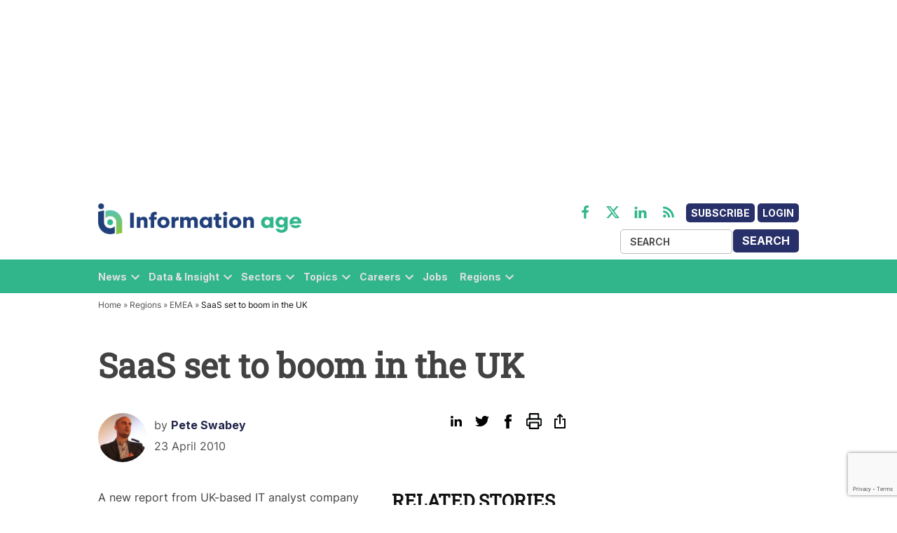

--- FILE ---
content_type: text/html; charset=utf-8
request_url: https://www.google.com/recaptcha/api2/anchor?ar=1&k=6LcVMM8pAAAAALqCtNoKVw0mOH41XeoQGw4effyE&co=aHR0cHM6Ly93d3cuaW5mb3JtYXRpb24tYWdlLmNvbTo0NDM.&hl=en&v=cLm1zuaUXPLFw7nzKiQTH1dX&size=invisible&anchor-ms=20000&execute-ms=15000&cb=sb0uhfy5wyze
body_size: 44868
content:
<!DOCTYPE HTML><html dir="ltr" lang="en"><head><meta http-equiv="Content-Type" content="text/html; charset=UTF-8">
<meta http-equiv="X-UA-Compatible" content="IE=edge">
<title>reCAPTCHA</title>
<style type="text/css">
/* cyrillic-ext */
@font-face {
  font-family: 'Roboto';
  font-style: normal;
  font-weight: 400;
  src: url(//fonts.gstatic.com/s/roboto/v18/KFOmCnqEu92Fr1Mu72xKKTU1Kvnz.woff2) format('woff2');
  unicode-range: U+0460-052F, U+1C80-1C8A, U+20B4, U+2DE0-2DFF, U+A640-A69F, U+FE2E-FE2F;
}
/* cyrillic */
@font-face {
  font-family: 'Roboto';
  font-style: normal;
  font-weight: 400;
  src: url(//fonts.gstatic.com/s/roboto/v18/KFOmCnqEu92Fr1Mu5mxKKTU1Kvnz.woff2) format('woff2');
  unicode-range: U+0301, U+0400-045F, U+0490-0491, U+04B0-04B1, U+2116;
}
/* greek-ext */
@font-face {
  font-family: 'Roboto';
  font-style: normal;
  font-weight: 400;
  src: url(//fonts.gstatic.com/s/roboto/v18/KFOmCnqEu92Fr1Mu7mxKKTU1Kvnz.woff2) format('woff2');
  unicode-range: U+1F00-1FFF;
}
/* greek */
@font-face {
  font-family: 'Roboto';
  font-style: normal;
  font-weight: 400;
  src: url(//fonts.gstatic.com/s/roboto/v18/KFOmCnqEu92Fr1Mu4WxKKTU1Kvnz.woff2) format('woff2');
  unicode-range: U+0370-0377, U+037A-037F, U+0384-038A, U+038C, U+038E-03A1, U+03A3-03FF;
}
/* vietnamese */
@font-face {
  font-family: 'Roboto';
  font-style: normal;
  font-weight: 400;
  src: url(//fonts.gstatic.com/s/roboto/v18/KFOmCnqEu92Fr1Mu7WxKKTU1Kvnz.woff2) format('woff2');
  unicode-range: U+0102-0103, U+0110-0111, U+0128-0129, U+0168-0169, U+01A0-01A1, U+01AF-01B0, U+0300-0301, U+0303-0304, U+0308-0309, U+0323, U+0329, U+1EA0-1EF9, U+20AB;
}
/* latin-ext */
@font-face {
  font-family: 'Roboto';
  font-style: normal;
  font-weight: 400;
  src: url(//fonts.gstatic.com/s/roboto/v18/KFOmCnqEu92Fr1Mu7GxKKTU1Kvnz.woff2) format('woff2');
  unicode-range: U+0100-02BA, U+02BD-02C5, U+02C7-02CC, U+02CE-02D7, U+02DD-02FF, U+0304, U+0308, U+0329, U+1D00-1DBF, U+1E00-1E9F, U+1EF2-1EFF, U+2020, U+20A0-20AB, U+20AD-20C0, U+2113, U+2C60-2C7F, U+A720-A7FF;
}
/* latin */
@font-face {
  font-family: 'Roboto';
  font-style: normal;
  font-weight: 400;
  src: url(//fonts.gstatic.com/s/roboto/v18/KFOmCnqEu92Fr1Mu4mxKKTU1Kg.woff2) format('woff2');
  unicode-range: U+0000-00FF, U+0131, U+0152-0153, U+02BB-02BC, U+02C6, U+02DA, U+02DC, U+0304, U+0308, U+0329, U+2000-206F, U+20AC, U+2122, U+2191, U+2193, U+2212, U+2215, U+FEFF, U+FFFD;
}
/* cyrillic-ext */
@font-face {
  font-family: 'Roboto';
  font-style: normal;
  font-weight: 500;
  src: url(//fonts.gstatic.com/s/roboto/v18/KFOlCnqEu92Fr1MmEU9fCRc4AMP6lbBP.woff2) format('woff2');
  unicode-range: U+0460-052F, U+1C80-1C8A, U+20B4, U+2DE0-2DFF, U+A640-A69F, U+FE2E-FE2F;
}
/* cyrillic */
@font-face {
  font-family: 'Roboto';
  font-style: normal;
  font-weight: 500;
  src: url(//fonts.gstatic.com/s/roboto/v18/KFOlCnqEu92Fr1MmEU9fABc4AMP6lbBP.woff2) format('woff2');
  unicode-range: U+0301, U+0400-045F, U+0490-0491, U+04B0-04B1, U+2116;
}
/* greek-ext */
@font-face {
  font-family: 'Roboto';
  font-style: normal;
  font-weight: 500;
  src: url(//fonts.gstatic.com/s/roboto/v18/KFOlCnqEu92Fr1MmEU9fCBc4AMP6lbBP.woff2) format('woff2');
  unicode-range: U+1F00-1FFF;
}
/* greek */
@font-face {
  font-family: 'Roboto';
  font-style: normal;
  font-weight: 500;
  src: url(//fonts.gstatic.com/s/roboto/v18/KFOlCnqEu92Fr1MmEU9fBxc4AMP6lbBP.woff2) format('woff2');
  unicode-range: U+0370-0377, U+037A-037F, U+0384-038A, U+038C, U+038E-03A1, U+03A3-03FF;
}
/* vietnamese */
@font-face {
  font-family: 'Roboto';
  font-style: normal;
  font-weight: 500;
  src: url(//fonts.gstatic.com/s/roboto/v18/KFOlCnqEu92Fr1MmEU9fCxc4AMP6lbBP.woff2) format('woff2');
  unicode-range: U+0102-0103, U+0110-0111, U+0128-0129, U+0168-0169, U+01A0-01A1, U+01AF-01B0, U+0300-0301, U+0303-0304, U+0308-0309, U+0323, U+0329, U+1EA0-1EF9, U+20AB;
}
/* latin-ext */
@font-face {
  font-family: 'Roboto';
  font-style: normal;
  font-weight: 500;
  src: url(//fonts.gstatic.com/s/roboto/v18/KFOlCnqEu92Fr1MmEU9fChc4AMP6lbBP.woff2) format('woff2');
  unicode-range: U+0100-02BA, U+02BD-02C5, U+02C7-02CC, U+02CE-02D7, U+02DD-02FF, U+0304, U+0308, U+0329, U+1D00-1DBF, U+1E00-1E9F, U+1EF2-1EFF, U+2020, U+20A0-20AB, U+20AD-20C0, U+2113, U+2C60-2C7F, U+A720-A7FF;
}
/* latin */
@font-face {
  font-family: 'Roboto';
  font-style: normal;
  font-weight: 500;
  src: url(//fonts.gstatic.com/s/roboto/v18/KFOlCnqEu92Fr1MmEU9fBBc4AMP6lQ.woff2) format('woff2');
  unicode-range: U+0000-00FF, U+0131, U+0152-0153, U+02BB-02BC, U+02C6, U+02DA, U+02DC, U+0304, U+0308, U+0329, U+2000-206F, U+20AC, U+2122, U+2191, U+2193, U+2212, U+2215, U+FEFF, U+FFFD;
}
/* cyrillic-ext */
@font-face {
  font-family: 'Roboto';
  font-style: normal;
  font-weight: 900;
  src: url(//fonts.gstatic.com/s/roboto/v18/KFOlCnqEu92Fr1MmYUtfCRc4AMP6lbBP.woff2) format('woff2');
  unicode-range: U+0460-052F, U+1C80-1C8A, U+20B4, U+2DE0-2DFF, U+A640-A69F, U+FE2E-FE2F;
}
/* cyrillic */
@font-face {
  font-family: 'Roboto';
  font-style: normal;
  font-weight: 900;
  src: url(//fonts.gstatic.com/s/roboto/v18/KFOlCnqEu92Fr1MmYUtfABc4AMP6lbBP.woff2) format('woff2');
  unicode-range: U+0301, U+0400-045F, U+0490-0491, U+04B0-04B1, U+2116;
}
/* greek-ext */
@font-face {
  font-family: 'Roboto';
  font-style: normal;
  font-weight: 900;
  src: url(//fonts.gstatic.com/s/roboto/v18/KFOlCnqEu92Fr1MmYUtfCBc4AMP6lbBP.woff2) format('woff2');
  unicode-range: U+1F00-1FFF;
}
/* greek */
@font-face {
  font-family: 'Roboto';
  font-style: normal;
  font-weight: 900;
  src: url(//fonts.gstatic.com/s/roboto/v18/KFOlCnqEu92Fr1MmYUtfBxc4AMP6lbBP.woff2) format('woff2');
  unicode-range: U+0370-0377, U+037A-037F, U+0384-038A, U+038C, U+038E-03A1, U+03A3-03FF;
}
/* vietnamese */
@font-face {
  font-family: 'Roboto';
  font-style: normal;
  font-weight: 900;
  src: url(//fonts.gstatic.com/s/roboto/v18/KFOlCnqEu92Fr1MmYUtfCxc4AMP6lbBP.woff2) format('woff2');
  unicode-range: U+0102-0103, U+0110-0111, U+0128-0129, U+0168-0169, U+01A0-01A1, U+01AF-01B0, U+0300-0301, U+0303-0304, U+0308-0309, U+0323, U+0329, U+1EA0-1EF9, U+20AB;
}
/* latin-ext */
@font-face {
  font-family: 'Roboto';
  font-style: normal;
  font-weight: 900;
  src: url(//fonts.gstatic.com/s/roboto/v18/KFOlCnqEu92Fr1MmYUtfChc4AMP6lbBP.woff2) format('woff2');
  unicode-range: U+0100-02BA, U+02BD-02C5, U+02C7-02CC, U+02CE-02D7, U+02DD-02FF, U+0304, U+0308, U+0329, U+1D00-1DBF, U+1E00-1E9F, U+1EF2-1EFF, U+2020, U+20A0-20AB, U+20AD-20C0, U+2113, U+2C60-2C7F, U+A720-A7FF;
}
/* latin */
@font-face {
  font-family: 'Roboto';
  font-style: normal;
  font-weight: 900;
  src: url(//fonts.gstatic.com/s/roboto/v18/KFOlCnqEu92Fr1MmYUtfBBc4AMP6lQ.woff2) format('woff2');
  unicode-range: U+0000-00FF, U+0131, U+0152-0153, U+02BB-02BC, U+02C6, U+02DA, U+02DC, U+0304, U+0308, U+0329, U+2000-206F, U+20AC, U+2122, U+2191, U+2193, U+2212, U+2215, U+FEFF, U+FFFD;
}

</style>
<link rel="stylesheet" type="text/css" href="https://www.gstatic.com/recaptcha/releases/cLm1zuaUXPLFw7nzKiQTH1dX/styles__ltr.css">
<script nonce="eTIA9671ogD5XwxW609Bxw" type="text/javascript">window['__recaptcha_api'] = 'https://www.google.com/recaptcha/api2/';</script>
<script type="text/javascript" src="https://www.gstatic.com/recaptcha/releases/cLm1zuaUXPLFw7nzKiQTH1dX/recaptcha__en.js" nonce="eTIA9671ogD5XwxW609Bxw">
      
    </script></head>
<body><div id="rc-anchor-alert" class="rc-anchor-alert"></div>
<input type="hidden" id="recaptcha-token" value="[base64]">
<script type="text/javascript" nonce="eTIA9671ogD5XwxW609Bxw">
      recaptcha.anchor.Main.init("[\x22ainput\x22,[\x22bgdata\x22,\x22\x22,\[base64]/cFtiKytdPWs6KGs8MjA0OD9wW2IrK109az4+NnwxOTI6KChrJjY0NTEyKT09NTUyOTYmJnIrMTxXLmxlbmd0aCYmKFcuY2hhckNvZGVBdChyKzEpJjY0NTEyKT09NTYzMjA/[base64]/[base64]/[base64]/[base64]/[base64]/[base64]/[base64]/[base64]/[base64]/[base64]/[base64]/[base64]/[base64]/[base64]\x22,\[base64]\\u003d\x22,\[base64]/Dg8Kawo9obiPClFZ3wqc7PcOGwovCnUpjC1zCh8KmM8OXOBQhw7nCs0/[base64]/Cg2jDnkjCvsKPRlBVwrItYzrCum7DiQDCqcK8DjRjwrnDolPCvcO/[base64]/[base64]/[base64]/[base64]/Dt8KpwonDiVU7JMOdT8KXEn7DtxvCtRw4KijDggBXK8KHCwvDpcOfw40IJVfCqELDpS3ClsOQOsKENMKtw6fDtsOEwoQpCFhBwrHCt8OJBsOaKhQFw48YwqvDuRkfw7nCu8KVwrvCtMOSw4MUEXxFHMOHd8KUw4/[base64]/Cx/Dm8OzJMKmw67DhjItYCjChikLwolgw4rDgSPCqwMDwobDv8Kww6wZwpjCgkQyDMOOX3Uywop/[base64]/Cs8OtwqLCkMKdBsOlw7trM8OTw6FIwpJCRcOHKQPCrQMvwp7DqMK/[base64]/w4bDvcKPb8ODw58WHcOpw4hLw4DDl8KGF8OWW0DDrT5wZsKyw7g7wphZw4lww75Wwq/[base64]/wqDCmMK3wpTCj8Oqwr03w5rCn0rCimZ8w7fDv8Ktw6rDnMO6woDDgsKTNG3ClMKScn0IJMKICsK4DynCosKNw5Fvw6nCo8KMwrvDjhdDZsKgAcKZwpjDqcKjdzXClB4aw43CpMKjwqbDo8KuwpUvw7M3wqPCmsOmw7nDgcKjKsK4QnrDs8OFCsKqfFzDgsKyPg/CjMOJZTbCm8KPWsOVQsO3wr48w7MKwoVjwo7DoRfDi8KWC8K+wqnCpzrDoFpjAiXCmgILc1HCvSPCg0bDqwDDj8Kdw61Kw4vCiMOYwp0Vw58+QFYFwoY3OsOcb8KsF8KvwpQew4EMw6TDkz/[base64]/DjiPDiCI5KTEFwrZBwqjCvCXDmSjDinpzwpbCmHzDu0YfwpIGwrfCm3TDmsKAw4soAksbKsKHw5bCpcOJw67Dm8OYwp/CoVwoa8Kgw4ZPw4/DicKWPklYwrvDlBN+Q8K3wqHCnMOgEsKiwqgRdcKOKcKxZ0Flw6Y+GsO8w4TDuSXCjsOuZGcoTAZDw4HCrBBVwpzDvh9VVcOkwqx/eMO3w6/DoGzDv8OEwoDDn0t/CCzDqsK9NXrDqmlaeirDg8O+wqjDnsOrwrfCvgXCncKDdEXCvMKWwp8Pw6vDuUJEw4UYB8K2fsK/wpLDhcKifGFqw7TDnDgRcDhZcMKdw4VoW8Oxwq3CoXLDrQ5UXcOPBT7CgcOYw4nDoMOqwozCunVeRFscRyUkHsKaw74ERFTDnsODMMKlXGfChVTDo2fCkMO+w7HDuSHCrsOCwqzCjcOnEcOHNcOpOFLCi1E8d8Okw7fDicK3wq/Dp8KEw6cswpJxw57DksKCRsKUwrHCnmHCpsKKW1PDhMOkwpA2FCLDu8KIAsO7H8KZw5fCu8KxXUzCukPCu8KPw6d7wpRrwopgVW0eCAhfwrHClDnDlAt7fi5Cw6QmfgINJ8O/NVN2w6k0PAsqwoULfcK8WsKkfmbDuD7DosOQw5PDiR7CocKxMhQqLnTCkMK6w5LDq8KnWcOpHMORw6/DtxvDpMKFXXrCp8KgXMO8wqTDmMKMcyfCgyfDk3nDvcOCc8OfRMO8UcOiwqgRNcOiw7zCsMOfVXTCiXE8w7TCml0sw5Fcw5/CssODw5wBDsK1wrrDi2/CrT3DvMKucU1TIsKqw4TDn8KXP1Nlw7TCkMKNwqNuHsOuw4nDggtKw77DtVQswr/DlGkjwp0OQMOlwog+wpptbMOvOGDDvhUeccKHwrfCp8O2w5rCrMONw5BmcBHCg8O0wrfCn2pVcsOfw45KU8OawpxhT8OEw7vDijBzw7BOwovCiDpnWsOgwojDhcOOA8KXwqTDlMKEbMOaw4DChCN5BmlGei/CocOTw4dLMcOcIQdLw7DDmzXDpQzDm04DdcK3woYbQ8K+wq5pw47DjcOyMWnDqsKif0bDqUTCucO6JMOqw6fCoFwwwqjCj8Osw7LDn8KqwpXDnUUbOcOOPXBfwqnCr8KBworDhsOkwqDDvMKlwrUjw55GYcK+w5TCjh8HcmEjw6kcdMKFwrbCoMKuw5hdwr/CvcOtVcOuwovDsMOGDTzCmcK1woMXw4NpwpZaYy0ZwqhjYHYpIcK0ZHLDtgYmB34uwozDgMOGQ8OAW8OQw6UJw4hmwrLCmMK7wrbCrMKmAibDiX/DkQVNQRLClMO7wpcRTXd+w6XCmFV9wpPCj8KzDMOVwqYZwqtTwr9MwrN6wp3DpGXCl3/[base64]/CjBrCp8Oyw5vDj8OkwrcTwoQAFDtLMA5fw4LCmU7DszfDkSPCv8KVYxliWHFYwoQCw7QOXMKZw7hlYGHChMKOw4nCtMKHZMOVcsK3wrXClcK6wrvDij/CiMOiworDlcK3Jkk3wpfCi8Owwp3Dg25MwqrDhcK9w7zCjiYow4EwJMOtfwrCoMO9w70HQsO5AW7DuDVUBkd7SMKPw51YDw3Ck03CkiZqJW5vUXDDrMOwwp3Co1/CqTggTSt7wqguGC87wqXCncOSwpdsw7ZhwqjDtcK6wrAgw54dwrjDlijCtSLCsMKZwpLDv3vCvnzDm8OHwrd9wodbwr17M8KOwrHDgilOdcOyw4wSUcOlJcOnQsKvfChxb8K6V8OuaE54T3ZJw5lxw4XDkX4PaMKrJ00IwrJQO3bCvj/DisOJwqIKwpjCmMKwwqXDtX7Cu1wFwo05PsOgw4JIwqfDicOPCsOVw6jCjCciw5sNK8OIw40Yelg9wr3DvMKLIMKcw4MybAnCtcODWMKVw7jCrMO/w7VVBMOjw7DCp8KEW8K/QyTDhsOJwqfCqhDDuDjClcKqwoPClsOyU8OawrzCi8O/WWTCkEXDkDDCg8Oaw5hHwoPDszM+w45/[base64]/Ch8O+w4IVwpQxV1Efw7XCmsO+wpbDkF/DsMOOwoIxHMOdR2BAIz9yw6PDqGvDnMOzW8OpwpAow59ww4oYV3HCpkh3JnNdcU3CvizDssOWw706woXCjsKSfMKJw5wPwo7DlFnCkjrDjixSWXFiJ8ObDGtgwoDCr1AsHMO6w6NwY2nDszthw6gNw7ZLBTjDoRkGw5LDhMK2wo15N8Kjw6IEfh/[base64]/[base64]/[base64]/Diw40JlpRFcOBw7xuT2FZRCxsw4xJwoYwc0NZCcKzwpR4wosJamJMBExeBhbCncO+NDsvwr/CqcOrC8OaDUTDrSzCgTIeZSzDpsOTXMK2XMOwwoXDlUzDqEh9w5XDlQHCvMO7wosQU8OVw49Bw7ouwqPDq8K4w5rDkcKlZMOKMwpSO8KPficDRcKxwqPDtjbCmcOLw6DCj8OCBh/CuRgxeMOHESXClcOHZsOPeFHCkcOEfcOCJ8KqwrPCvwUuw7ofwoTDjsK8wrBWfAjDssOBw640NyB4w6FHOMOCHSLDucOGZnxpwp7CkGgQacOIZmvCjsONw6XCn1zClVLCo8Knw6fCv0oVUMKAHHzCtTDDnsKqwooswrbDucOBwpoiOkrDqXo0wqM8FMOZLllCT8K/wod0GMORwrjDv8OPE2/CvcK7w6LCjhnDlMK5w6bDuMKywp8Ww6h/[base64]/w7Emw4RCw7RoBMK0w5zDpcOkUWxew7lUwpjCncOGJcKOwqLCiMKKwoUbwpLDrMKCwrHDt8K2G1VDwpVhw7gGBRFZw4B7JMOWYcOYwq56woofwoXDrcKIwo94d8K2w6DCk8OIGljDvMOuawsRwoMcGkTDjsOoF8OYw7HDsMKswrnDtnkrw4vCpcO/wrMWw6bDvQ7Ci8OawpLCnsK2woErMRDCllV0UsOAUMKjd8KCOMO/QcOpwoMaDg3DsMKzcsOBARNCJcKqw4w/w4vCmsK2wr4ew5fDgsOkw7/CiEJySxt8aClHL2zDhcOOw4LDqMKvbBZUUxHDisKUeTd1w5YKQjlLwqchUy4LHcKlwr/DsSorL8K1YMOfXsKQw6h3w5XDohtWw43DicO4QcKCRsKwK8K8w4gHcz7CmH7Cn8KVWsKRGT/DmFMIHCJdwrpww6nDmsKbw556fcO6wqllw5HCtChRwrHDlgHDlcOzQChrwqd2D2NVw5DDlnzDn8KuHsKJTg9wZsO3wpvCvQLCicOfWsOWwrLDvl/CvU95B8OxKlTCkMOzwow2wpHCvzLDhBUnw79fUXfDusKBMMKgw4DCmzJ8egdAQMKSRMK8AzvCk8O7QMK4w4J7BMOawogLOcKEwogHB1DDq8OIwojCtcOhw5l9SDt5wq/[base64]/DkcKCHGB/w5/Cvw8Lw7zDuMK4wo8jw41RS8KmwowjIMKgw44iw5DDsMOgTsK7w5vDvsOnV8OCUMKlU8OxPQLCnDHDsjJkw4TCvil4DmTCgcOXMMOHwpp9wq00aMK8wqfDr8KEOjPCjQUmwq7DrxvCgXkiw7YHw6PCt1V9dQw7w4HDgnxPwobDqcKdw50KwrYiw4/ChMOqNCsnPA/DhW13AcOyDsOHR1zCusOERHJYw5PDjcORw6zCuWLDmsKHEXsSwo9IwqDCokjDksOcw7bCiMKGwpLDq8KdwopqVMK0A0FewpgjQ3luw4g1wrDCoMOfw4hsFsKvTcOmGsOIE2rDlmzDiRALw7DCmsOVZzESVE7DqQgQfGPCvsKeHGHDtHrDs0/[base64]/w77DrcK/AWrCl8K6HlBCUCVNw6rCv2vDh0bDgwEjR8O3AzLCmEFhYcKtF8OVBsO1w6/DgcKVFW8Bw5TCjcOEw44aaBJTAVLCiiFUwqTCg8KeW3PCpWdNOU7DoQPDgMKtYidmHQvDj1hKwq8hwprCosOMwp3Dg0nCvsKBVcOhwqfCjBYZw6zCrlLDhgMzbFrDrjtOwqIDEsOZw7Igw4VRwrg/wodmw7FOTcKow6IWwovDpjs4CnLClMKBXMOFI8OFwpEoOsO1PHXCoEFqwo7CkTTDlnBjwrA3w5MLBUVpAwTDoj/[base64]/DpQYcwrTClkHCjsO8woLDvidPV8K9bsKow7ViWcKzw78HTMKRwoTCoTV/[base64]/DgEXDnEceDcOJZlzCmh0ww7rDqEYQwoh/w70cOWjDnsOWKMOASsKJZsKKUsKVfMKBWDYOe8KGUcOJZ31iw47CmRPDkX/[base64]/DuFsJEV/[base64]/Dmx7DucKGXiXDlcO9w7/DisKTw4I2RjAlw4QpMMO6RsO0B2DCusKdwo/[base64]/[base64]/DtMOpw4xbwrUpa8O7GMKWHCbDkEpuEcKkw6jDrD1/[base64]/[base64]/fkDDncKvZU0Vw6bDoSfCvsKjFcKwwrlbwpHDt8O+w7klwqfCsW8PYMOAw50VUEwbUSE/V2oUfMO5w55WTzfCvhzCqxpjRHnCg8OUw79lckBywrEPfVNbf1Zfw4hOwos4wqo1w6bCngXDrRbCrAzCpSXDq3piC24UeGfCoyV9BsOWwqzDqn3CpcKmccOvMcOQw7nDqsKOFMK4w6Miwr7DtTXDvcKyIDsoFxQowogrAR9Pw6cHwrx+GcK8CMOdwo0BF2rCok/DrnnClsKBw5JaVj5pwqzDk8K5GsO2esKXwqDCusK1cFMSCgbCu2bCosK4XMOMYsKiEVTCgMKOZsOVZsKpJ8Okw5/DjQnCsRoQNcOawofCh0LDsyoRwqvDqsOKw6zCqsKfclTCgcKnw74gw4fDq8KIw7HDnnrDusK3wpjDpxrCpMKVw7jCp3zDgsKXdx/CpMKywq3DsGDCmCHDtQALw4dlEMO2XsOBwqjCmjfCkMO0w6t0ZMK/wqDCkcKxUCIXw5/Djm3CmsKDwopXwr8zEcKaMsKiLsONSzUBwqxZW8KAw77DizLDgR5ywpPDs8KWGcO8wrwxY8KQJSdTwr0uw4MkbcOcBMKYU8OuYUJEwpfChsONNGA4Qm0JB2hdNlvDmiVfKcO/DcKtw7nDisKbei5qXMO5ASkKdcKzw4PDgyREwqN8VjTCvmdedl/[base64]/CrgdGw7jDpsKAw7vDkcOswqvDksOEEsOFwoPCoEzDglrDtisgw5ZLwo7CjVANwpzDoMOJw4/CtQxrMz99HMOfE8K0bcOuRcKIWSBNwoxIw7IdwppvD3/DkQhiNsKcd8KCw5MrwozDvcKgfBHCok87woAawpjCnmZvwoJ5w6kcMljDikN+PhtRw5bDncOaMcKtKE/DjcOTwp5Fw4fDmsOdD8Kowrxnw7MMPGw3wqlQGgzCoDTCtnjDrXLDrCDDuER8w6HClz7DtsKCwojCvSLCtMOmbAR1w6NWw4k8woLDvcKoZxIWw4EuwopuLcKUW8OnTsOKZm1qcsKGMyzDk8OhXcKvURhewozDhMOiw4vDoMKCA2QYw7gvNwbDt1/DtsORBcOqwq/DlWvDnMOuw61kw50qwroMwpgSw7bDiCRHw5sYSzl7wrzDqcKOwqDCo8OlwprCgMKmw7wXGkR9FsOWw7cPMhR/FB4GMXbDhsO0wqgcCsKpw4o0acKYfEXCkhjDrcKdwrrDvlMIw4zCpChMH8OKw47DkQJ+PsOZIy7Dv8Kbwq3CtMKiLcOLJsOHwp3ClkfDmjlIRSjDjMKbGcKlwpbCg0LDhcKbwq9cw6TCm2/CvlLCqsOQLMKGw7UHI8Opw73DjcOLw69mwqbDvDbCjQF0ahgzFVkeY8OXUyfCjDnDscONwqfDnMKww4Qsw7bCth9kwrx+wpnDg8KCT0sWBsKvWMO8R8O1wpHDqsOBwrXCj1bClT1jMcKvPsOjeMODGMO5woXChkA4wpHDkGZvwqprw7YUw4/CgsOhwpjDsQvCp3/DmcOZBAfDijvCmMOoI2Jdw4Bkw5vDpsOQw4ReOTLCqcOHAHt5EEocL8Oowq1vwqVsczNQw6gYwq/[base64]/KcKkeBtxH8O+BjzDqMOvw44DaTnDgwrCnjbCocOnw4TDtAfDoAnCrcOLwr4Cw7NfwrMOwrzCo8K4wrLCtSBCwqpVZ1XDpcO1woFneWAJPkc3VkXCocKvDjcSC11sVMOjNMO0L8KFaDfCgsOOOxLDosORJsKTw6zDkTRVIxsywqg9R8OTwr7Cqj9/KsKKSDbDjsOowo1fw4sXAcO1LTbDlzbChiIsw4hhw7rDocKXw6zDgEoPfXZbdsO3MMOjD8Oqw6LDmgdPwpfChsO0KBgwZMK6bsKdwpzDo8OWOQDDtsKAw4ljw4cIXnvDosOVfVzCk3AQwp3CncK2LsO6wpbCo2pDw6/DscOILMO/AMO+wocRCm/[base64]/CqFXCtHUyw7toUcKMw7gPwqBYw6AcNsK+w4HCtMKXw4FMeFnDnMOKDQYuI8KbdcOMKj3DqMOdbcKvNyBXXcONWGjCsMOJw5LCmcOKdSjDmMObw6zDhMK4DQggwqHCh2/ChEsLw7F8DcKHw51iwrUqZsOPwpPCkAvDkjc7w5/ChcKzMBTDkcOHw40mCMKTOgTClG7Dp8O5wobDngjCr8ONbTTDpWfDpR9rL8KDw4Uhw4QCw5wNwp9zwpYoTn5KJAFWacK1wr/DicKvXQnCpiTDj8Klw5dUw6fCocKVByfCpWBxdcOoI8OmOmjDkCQzY8OdJE7DrkLDl39fw5xdcE7DtBtnw6xrfSfDsTfDrcK7ZC/DlAvDlm/DgcKdE1EJEGg9w7RLwoAtw69zcC9Sw57Cs8KRw5PDmTlRwpwRwozCmsOcw4EuwpnDt8OiZXcvw4dZZhhPwqvDjlZjbsOgwozChVULTG/CrgpJw7fClQZHw47Co8O4IHM6ewzDiGDCihYpMTp5w598w4I+O8Otw7XCpcO3bFQGwqF2Ug/ClsOewoELwpthw4DCqXTCqcOkRCjCgQFebcO+SQbDjQsNRMKqwqJZHiA7BcObwroRE8KGZ8K+Oz5qUXLCpcOnPsOLRmvDsMOoMT3DjgrCvRRZwrPDkDlQRMONw53CvnYJMW4Qw4nDtMKpbhcJK8OMIMKDw6jCml/CosONNMONw7R5w4jCiMKcw6HDjEXDhF7Dn8Ojw4XCoRTCnlTCrsKMw6hjw6VrwodUSg0Fw4zDs8KSw5Iawp7DmcOdXMOGwp12P8KHw7wzMSPCiCJ0wqpdwo46wowIwqnCj8OfG2nDu0/[base64]/Dq8OiUsK4woIpw4LCpMOBwrLCg8OMY8KGwrTCpjAmDcOJwpHChMKLAn/[base64]/CvMKeRHTDusKBw6gMw6ddwqhcGl/Dm8OhEMKde8KSfkhZwpjDsnxjLR/[base64]/[base64]/[base64]/[base64]/DjsKeJHYJG8O1w6XDjEBww7vDtMOFwq3Dg8KYEhPCvWZdIARDcFPDi3rCikzDuVA/wo0zw5jDpsO9WGwPw7LDqMOdw5E5WXLDo8K3V8OtSsKsLsK4woolD0M5w4gbw4bDrnrDkcKNXMKLw6DDksKyw5/DgABkNUtww5YGPMKTw70cFybDv0XCg8OAw7HDhMKUw5XCt8K4MUTDj8K9woTCkV3CpsOBDW/DucOIwpjDkl7CtyoMwoszw4PDtsOSG3oeNXXClsO0woPCtcKKCcOkZ8OxBMK2W8K1TcOhRAjCo1F9P8KzwqPDncKzwrrCh0w9PcKfwrjDqcO1Wlkqw5HDs8KVHwPCu1wgehTCrBx8dsOkdRDDjiwvD1/Ck8KtB27CtkdOwpN5KsK+X8K1w5XCosOew5pvw67CnibCtcOgw4jCu3Z2w6rCnMKHw4odwopFDcOww5MAAcORfmAswr3Ch8Kww6pywqJkwrHCkcKFZsOBGsO3FMK4GcK4w5kwBx3Dim3DjMODwpslb8OIVMK/AxbDjcKawpE4wpnCshbDm1fClcKXw7BTw6hMaMKWwp/DnMO7XsKkYMOVw6jDlGIuw4pWXz1xwrUrwqwlwpkVQg4ywrfClCo9dMKgw4Ncw6jDvzjCsw5DJXrChWfCsMOKwphTwqPChjDDk8OfwqLCqcOxTj9gwoLCgsOTd8OJw6nDtxDCj3PCu8Kfw7fDosKMKkrDrnrDn33DvMK6OsO1fF9KWUMMwq/[base64]/CrnvCrlDCiT/DmBYow7p0w4rCgXrCjkhre8OccQIaw7jDrsKeFFLDnBDCnsOKwrolwoUXw4woaSTCvDzCoMKtw6xawpkEZ1csw4oAGcOcVcKzT8OWwq1yw7TCmzAiw7TDj8KhAjTCpMKow5xGwrnCi8KxB8O3B0LCsyfDmh/Do0rCtRLDnSxNwpxkwqjDl8OHw70OwoU6B8OGLSlyw4nCt8O8w5HDk24Pw6oMw4fCjsOIw6xsTUvCj8OOcsOSw7B/[base64]/Ci8OEe8O+woTDsRbDvEnCumTCpgVKWsKuwps6w54zw5wDwpZswozCkRnDrHpfPV5PaRDDuMOxR8OQQnfCv8Khw5RLIFYnCMOuw4s4DmdvwoQuPMKwwqYYBAvCmWjCvcODw71NVsKgBMOPwp/[base64]/QzR4CAY+w74cJsOJwoLDnhsGG0J3KcOCwpkVw4IywqDCgsO1w5w2TMOHQMO3H2vDj8OIw4VbRcKnKVd/TsKFCHXDqCIJw5E8IsOXMcOTwpRIShAURsKyKgnDjjNRcRfCr3XCnTljSMOMw6fCkcKheC5Bwpo8wp1uw4VJXDoZwqNgw5HCln/[base64]/Z8KQVTpUNXlCwq7DrsOjw6FIw49sw44fwpVbAA47X0bDkcK+w5QOH0bDsMODBsKrw6TCjcKrSMKicULDomrCmjw3w77Cs8OxTQTDlMO1ZcKawroIw6/DmSEQwpVlKH8vw7rDqnnClcOMEMOBw6/DoMOHwpnDuzvDtsK2bsOcwoI5woPDgMKFw7rCoMKMVMO/W2cjEsKVcCvCtSbDo8KTbsOYwp3Di8K/[base64]/[base64]/CgCfDmsOVwpPDkznCgUtHNsKeworCtEXCpVvDiBs5w7IWw6LDlsK+w7DCsAgGXcOEw4jDs8Kff8O9wqPDqMKmw6PCuQQOw5YPw64ww5xywojDtG9fw5NoDXPDlMOeMjnDrGzDhsO/HMOhw5pbw5c4OcOLwoDDncOoBlnCqhxqPzjDqjIDwqMaw6LDomxlIlvCmUoXPsK5aT0/woRiMg0owo/[base64]/CsxcCwrDDtjUWQnwGL8OmC1PCqcKDwrfDjsKLfQHDuT5sNMKMwoEkQn/CtMKzwqNmJ1VuYcO2w4jCgB7DjMOuwp8kVADClGJzw6gSwphYBMOPBDfDqlDDnMK9wqN9w65sHzXDlcKvPkzDjsOmw7nCmcKvaTM/IMKOwrHDk28OdVMCwo8WCX7DiG3DnhFcScK6w74Dw6LChk7DlF/CpBHDjRfCiTnDmMOgTMKwXH0tw54rRC13wpB2w7kPV8OSKS0FMEMVP2g5worCmDfDmkDDgsKBw7chwpU1wq7DucKHw54vd8OPwpvDh8ONAD/Cs0nDr8Ksw6MLwq8Jw5E+BX3CjUBdw6UabSfDr8O/MsOuBXzCjj5vJcO+wqUTU006BcO1wpnCkQYxwqjDk8KWw57Do8OsHkF6XcKWw6bClsKGRAfCo8Ouw6rCvAfCh8O8wrPCmsKSwrcPHmDCucOcecOYVjDCi8K8wpfCkg8Xw4TDkHgJw53CpgZgwq3ChsKHwpRuw5I/[base64]/[base64]/[base64]/DoTAmwrrDjQ9kwpPCs1xmw43CiiIFwqgrw7gKwrwTw5R2w6kdFsK6wqrDgUzCscOlHsKnbcKAw73ChBZ1CigsV8KGw5nCgMOWCsOWwrpsw4EAKh1MwofCnUc7w4jCkh9xw7rClV1Nw6Y1w7XDkwQDwpYbw4TDo8KEfFzDnB53RcOSUMKzwqnCocOVYgkKa8Onwr/Crn7Du8KEw47Cq8O+fcKuSDgGRX8Jw4DCmChDw7vDg8OVwoAgw7pOwr/CpDPDnMOUesKmw7RwcSNbOMOuwoBUw5/CqsOfw5FiCMKJRsO3G0rCscK4w4jDrVDDo8KQcMOpXsOjDl5CaR0LwqNmw55QwrTCpRDCt1gjC8OvcgvDrXACQMOgw6PCkhhswq3CuhJtQ0PCoVXDnCwVw6x5NsO/[base64]/[base64]/CqgUrBAzDuRrDgR96XBp2w6zDl8ObZUbDukFVSjdiacK/w7PDrVRtw7wow7Y2w4AkwqTCjMKSBC3Dm8Kxwrgyw5nDiWgTw7F3Mk9Kb0fCqkzClgM6wqEHU8OpRiUqw77DtcO5wpDDrC0rW8Oaw5djTUoPwozCusK2wo/DqsOIw5/[base64]/[base64]/[base64]/[base64]/Dl8OJWMK7w4RRwrvCvQYrGMO2w7Ibw7LCrkXCrWbDljYKwpcPb2zCn0nDqh0gwp3DucOQTipgw7NYClfCgMOzw67DhgLDjhXDiR/Cl8Obwphhw78cw73CgWrCjcKOe8K7w70WYFdow5BIwqV6fA1dQsKCw4R+wpTDpC5nwq/CpXzCnQvCiUdewqbClMKSw6bCsDcUwrBAw4tHGMOhwqzCjcOAwrjCs8K5VGEBwrzCmsKUbC/DkMODw7kUw6zDjMKaw45EXnTDjcKpEyXCvcKSwpolcBp/[base64]/wrcLw45+B8KldGVkecOYQcKrWMODNUnDqzYkw73Dn1Ytw5d1wroqw5zCtEYIA8O3wqLDon0Ww7jDm2fCvcK9CHPDt8O/FWBmYXcsB8KDwpvDkmDCvcOkworCoWTDg8OQFzbDlSMRwrpDw5Y2wrLCssKkw5sTNMKqby/[base64]/DtcOEw7gxwrMYw5zDgRU5OMKrwqzDkXooMMO4cMKzCT/[base64]/CtcOpQcKWDsOlDsKBKsKXw70KUMOTw4jChmQhfsKbKcKtasKQBMOdBVjCr8KwwqJ5bQTCh33DjMOlw5XDjzEwwqJWwp7DnRfDnHB+wobCvMKIw5LCmh5jw59HOcKcE8OPwp0ffMKoNGMvw4TChFPCj8KEw5Q8IcKhfhY+w5RywpkoBjLDthwfw5I/w6tIw5DCgynCpm1ew4jDigEUJXTCh3N4wqvCmhXCvm7DrsKYVWkHwpTCsgHDlzPCu8Kqw7bClMKLw7VqwoEGGDLDnnBiw6HCqcKvIcKmwpTCs8K+wpEfB8O6PsKlwo1pw519ZBgncRjDkcOIw5/CowfCiEfDj0rDlXcHXkM/MCrCm8KeRlsLw7rCucKLwph5BMOSwqkTanrCuUsOw6TCmMOpw5DDs0wdSRbCkVVVw6oWOcOowoDCiCfDvsOyw6EZwpALw6Jlw7AdwqrCuMOfw77CvMKGD8KBw45Tw6vCmzoaLsKtXcKXwqfDnMO5wp/[base64]/[base64]/Dt8OwOHjDkcK+w6A7WDfDq8KUw5VASsK+ThfDnVJbw4hvwpHDrsKEQsK1wo7CvMKkw7vCknlpw5LCvsK7CnLDrcKSw55EBcK2Ogw+B8K8XsO5w4LDlnYJEsORYsOUwp/CgQfCqsKNYcOrABzCksKoAsK+w5YTdnkFTcKzEsOdwrzCn8KHwqgpWMKHbsOiw4R7w7/Do8KmLRHDqjUEw5VNKytZw5jDuhjDvsORRVRHwosgKAvDnsOowo/[base64]/DrC8Cw6HCrB3CrWDCqMKGwr80w6LCj8Ovwplbw6DDmcKbwqvDgcOodsKoL1rDohcywoHDisODwrx6w6bDl8O8w7cnHSXDjMOzw5MrwpB/wpfDrDRIw74Dwq3Dt0FwwqVaMH3CvcKKw54oB04OwqfCrMO/[base64]/DjcOSCsKcwpoPT0oMw5QrNwQ+w67CrMOIw5HDpcKGwprCnMKfwqBKQMOcw4TCisOLw4kxUA/DqXYrEAM6w51vwppEwq7CkEXDu3pENQ/DmsOedFfCiA/DisKxCkfCrMKSw7bCrMKXIF9QJXNxZMK/w4gICD/Co3h1w6PCnUVaw6c/wp7CqsOYC8O6wovDi8KsA3vCqsOFCcKcwplCwrHDhsKgCzrDg2sCw5fDk2sDRcO6REZtw5HCksO2w5bCjcKZAmjCoGclMMOUAMK1cMOrw59iAAPDk8Ocw6XDg8O9wprCj8Kvw4oBDsKHw5fDn8OuSxDCtcKRTMOCw6R8wr/CnsKBwqllH8KqR8K7wpIOwq3DpsKIOn3DsMKfw5jDuFMvw5MRTcKSwptwQVfDqsKQBGR/w5fDjkB9w6/[base64]/wpczw6N3w7HCvMOcZmbDksKlLCxWw5gLJRZPw6XDjXzDhUrDrcOew5pud3jCnj82w5DCvEXCpcKgScKDYMKBeTvCmsOZTSrDtH4fFMK1dcOawqAPwppkbXJbwpQ/wq5pTMOzCMKCwoh8ScOgw4TCu8KQGghYw6tgw6PDtnJyw5XDt8KyJTDDh8KAw5s/JMOrN8K5wo/DksOXAcOXQBNZwogFK8OMZsOow5PDlgJvwqxzGjRpwobDsMK/[base64]\\u003d\x22],null,[\x22conf\x22,null,\x226LcVMM8pAAAAALqCtNoKVw0mOH41XeoQGw4effyE\x22,0,null,null,null,1,[21,125,63,73,95,87,41,43,42,83,102,105,109,121],[5339200,971],0,null,null,null,null,0,null,0,null,700,1,null,1,\x22CvkBEg8I8ajhFRgAOgZUOU5CNWISDwjmjuIVGAA6BlFCb29IYxIPCJrO4xUYAToGcWNKRTNkEg8I8M3jFRgBOgZmSVZJaGISDwjiyqA3GAE6BmdMTkNIYxIPCN6/tzcYADoGZWF6dTZkEg8I2NKBMhgAOgZBcTc3dmYSDgi45ZQyGAE6BVFCT0QwEg8I0tuVNxgAOgZmZmFXQWUSDwiV2JQyGAA6BlBxNjBuZBIPCMXziDcYADoGYVhvaWFjEg8IjcqGMhgBOgZPd040dGYSDgiK/Yg3GAA6BU1mSUk0GhwIAxIYHRG78OQ3DrceDv++pQYZxJ0JGZzijAIZ\x22,0,0,null,null,1,null,0,0],\x22https://www.information-age.com:443\x22,null,[3,1,1],null,null,null,1,3600,[\x22https://www.google.com/intl/en/policies/privacy/\x22,\x22https://www.google.com/intl/en/policies/terms/\x22],\x22BL+pgW0Ei+IsWMdcxeEEZqc8H5t9uyJUVzMLApMmM14\\u003d\x22,1,0,null,1,1762366940329,0,0,[112,85,79,99],null,[165,146],\x22RC-74gMTrnpxKLbIQ\x22,null,null,null,null,null,\x220dAFcWeA7jB5YFs6ujbqnXRNxbnr7AhG38h1KY3tTCaNCinMoqu9PW7Ex5pRsFTgb8w0ksXsQ3rEtFUko1rJVezg2g36ScAH539Q\x22,1762449740284]");
    </script></body></html>

--- FILE ---
content_type: text/html; charset=utf-8
request_url: https://www.google.com/recaptcha/api2/aframe
body_size: -248
content:
<!DOCTYPE HTML><html><head><meta http-equiv="content-type" content="text/html; charset=UTF-8"></head><body><script nonce="i4i9XxZ7UVsbmiMehXf1Hw">/** Anti-fraud and anti-abuse applications only. See google.com/recaptcha */ try{var clients={'sodar':'https://pagead2.googlesyndication.com/pagead/sodar?'};window.addEventListener("message",function(a){try{if(a.source===window.parent){var b=JSON.parse(a.data);var c=clients[b['id']];if(c){var d=document.createElement('img');d.src=c+b['params']+'&rc='+(localStorage.getItem("rc::a")?sessionStorage.getItem("rc::b"):"");window.document.body.appendChild(d);sessionStorage.setItem("rc::e",parseInt(sessionStorage.getItem("rc::e")||0)+1);localStorage.setItem("rc::h",'1762363343936');}}}catch(b){}});window.parent.postMessage("_grecaptcha_ready", "*");}catch(b){}</script></body></html>

--- FILE ---
content_type: application/javascript; charset=utf-8
request_url: https://fundingchoicesmessages.google.com/f/AGSKWxUBtIhGPiIcXvDTOsOrGSObsDJnu4yOG0gdOqSO_XjJBqJGFtFtx6p71jcIprj3wMy4qf_7SCVlthhg9NmujLyjd5SwwGK8ifWPhz1lOB9Vmhh_s8zEDXDJ76ggMcH6Vx86p4ranJQ05zIWoAhcVMs6shSlotynSrfiY1qz-BrBGGscBk1mavtBdxo8/_imageteam.org/hw-ads./adpicture2._sidead./googleAdTaggingSubSec.
body_size: -1285
content:
window['fa8ccdfc-d51d-48ce-913d-c89bd0c4cf5b'] = true;